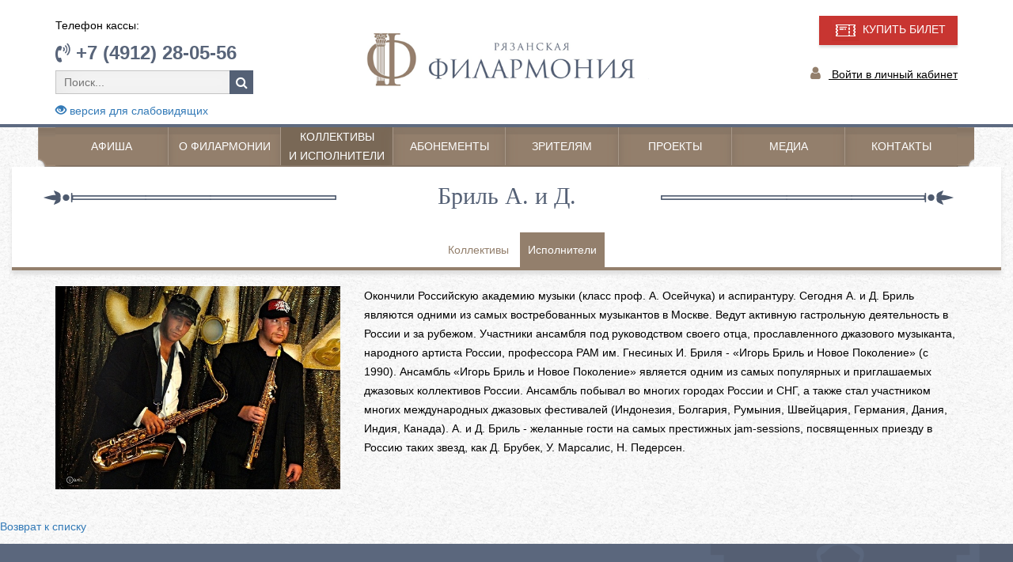

--- FILE ---
content_type: text/html; charset=UTF-8
request_url: https://rznfilarmonia.ru/kollektivy/artisty/14685/
body_size: 8288
content:
<!DOCTYPE html>
<html lang="ru">

<head>
    <meta name="viewport" content="width=device-width, initial-scale=1.0">
    <meta http-equiv="X-UA-Compatible" content="ie=edge">
	<meta name="yandex-verification" content="97394eff7fadae50" />
	<meta name="proculture-verification" content="e14820e0ccf46ca25f8a5f9e530a565b" />
    <meta http-equiv="Content-Type" content="text/html; charset=UTF-8" />
<meta name="robots" content="index, follow" />
<script type="text/javascript" data-skip-moving="true">(function(w, d, n) {var cl = "bx-core";var ht = d.documentElement;var htc = ht ? ht.className : undefined;if (htc === undefined || htc.indexOf(cl) !== -1){return;}var ua = n.userAgent;if (/(iPad;)|(iPhone;)/i.test(ua)){cl += " bx-ios";}else if (/Windows/i.test(ua)){cl += ' bx-win';}else if (/Macintosh/i.test(ua)){cl += " bx-mac";}else if (/Linux/i.test(ua) && !/Android/i.test(ua)){cl += " bx-linux";}else if (/Android/i.test(ua)){cl += " bx-android";}cl += (/(ipad|iphone|android|mobile|touch)/i.test(ua) ? " bx-touch" : " bx-no-touch");cl += w.devicePixelRatio && w.devicePixelRatio >= 2? " bx-retina": " bx-no-retina";var ieVersion = -1;if (/AppleWebKit/.test(ua)){cl += " bx-chrome";}else if (/Opera/.test(ua)){cl += " bx-opera";}else if (/Firefox/.test(ua)){cl += " bx-firefox";}ht.className = htc ? htc + " " + cl : cl;})(window, document, navigator);</script>


<link href="/bitrix/cache/css/s1/main_template_2017/page_1128d81b6cf5ac237fe31616e739679b/page_1128d81b6cf5ac237fe31616e739679b_v1.css?1765288287292" type="text/css"  rel="stylesheet" />
<link href="/bitrix/cache/css/s1/main_template_2017/template_6f59b0f47d90b6c771eaebe660c000ff/template_6f59b0f47d90b6c771eaebe660c000ff_v1.css?1765346203126079" type="text/css"  data-template-style="true" rel="stylesheet" />







        <link rel="stylesheet" href="/bitrix/templates/main_template_2017/css/style.css" />
    <link rel="stylesheet" href="/bitrix/templates/main_template_2017/css/font-awesome/css/font-awesome.min.css">
    <link rel="stylesheet" href="/js/owl/assets/owl.carousel.css" />
    <link rel="stylesheet" type="text/css" href="/js/fancybox/source/jquery.fancybox.css?v=2.1.4" media="screen" />
    <link rel="stylesheet" type="text/css" href="/js/slick/slick.css"/>
    <link rel="stylesheet" type="text/css" href="/js/slick/slick-theme.css"/>
	    <title>Бриль  А. и Д. </title>
    
</head>
    
<body>
<div id="panel"></div>


	<div id="sss">

    <div class="TopMenu">
        <div class="container">
            <!--nanigation-->
            <div class="row logo">
                <div class="col-xs-12 col-sm-4 logoMenu hidden-xs">
                    <p class="telCas">Телефон кассы:</p>
                    <p class="tel"><i class="fa fa-volume-control-phone" aria-hidden="true"></i> +7 (4912) 28-05-56</p>
	<div class="pousk" id="search">
	<form action="/search/">
		<input placeholder="Поиск..." id="title-search-input" type="text" name="q" value="" size="40" maxlength="50" autocomplete="off" />&nbsp;<button name="s" type="submit" value="Поиск"></button>
	</form>
	</div>
<p class="eye-version">
	<a href="/kollektivy/artisty/14685/?ver=s"><span class="glyphicon glyphicon-eye-open"></span> версия для слабовидящих</a>
</p>
                </div>
				<div class="col-xs-12 col-sm-4 logoMenu obrznon" style="padding-top:20px;"><a href="/"><img class="img-responsive" src="/bitrix/templates/main_template_2017/img/logo2019.png" /></a></div>
                <div class="col-xs-12 col-sm-4 logoMenu blockBuy hidden-xs">
					<a class="sail" href="/afisha/">
				<img src="/bitrix/templates/main_template_2017/img/sale-icon.png">
				КУПИТЬ БИЛЕТ
					</a><p></p>
					<div class="clearfix"></div>
					<p class="entrance"><i class="fa fa-user" aria-hidden="true"></i><a href="http://rznfilarm62.ru/kassa/auth.php"> Войти в личный кабинет</a></p>
					
						<!--<div class="icon"><a href="https://ok.ru/group54565215928426" target="_blanck"><img class="img-responsive" src="/bitrix/templates/main_template_2017/img/ok-top.png"></a></div>
						<div class="icon"><a href="https://vk.com/rznfilarmonia" target="_blanck"><img class="img-responsive" src="/bitrix/templates/main_template_2017/img/vk-top.png"></a></div>
						<div class="icon"><a href="https://www.facebook.com/rznfilarmonia" target="_blanck"><img class="img-responsive" src="/bitrix/templates/main_template_2017/img/f-top.png"></a></div>
						<div class="icon"><a href="https://www.instagram.com/rznfilarmonia/" target="_blanck"><img class="img-responsive" src="/bitrix/templates/main_template_2017/img/inst.png"></a></div>-->
                </div>
            </div>
        </div>
    </div>
    <div class="container-fluid main-bkg">
        <div class="container">
            <nav class="navbar navbar-default" role="navigation">
                <!-- Brand and toggle get grouped for better mobile display -->
                <div class="navbar-header">
                    <button type="button" class="navbar-toggle" data-toggle="collapse" data-target="#bs-example-navbar-collapse-1">
            <span class="sr-only">Toggle navigation</span>
            <span class="icon-bar"></span>
            <span class="icon-bar"></span>
            <span class="icon-bar"></span>
          </button>
          <a class="navbar-brand hidden-lg hidden-md hidden-sm" href="/">Меню</a>
                </div>
                <!-- Collect the nav links, forms, and other content for toggling -->
                <div class="collapse navbar-collapse" id="bs-example-navbar-collapse-1">
					<div class="left_block hidden-xs"></div>
					<div class="right_block hidden-xs"></div>
                    
 <ul class="hidden-xs" id="menu">

			<li class="noneBorder"><a href="/afisha/">Афиша</a></li>
		
			<li ><a href="/about/">О филармонии</a></li>
		
			<li class="active "><a href="/kollektivy/" >Коллективы <br /> и исполнители</a></li>
		
			<li ><a href="/abonementy/?SECTION_ID=325">Абонементы</a></li>
		
			<li ><a href="/viewers/">Зрителям</a></li>
		
			<li ><a href="/projects/">Проекты</a></li>
		
			<li ><a href="/media/">Медиа</a></li>
		
			<li ><a href="/contacts/">Контакты</a></li>
		

</ul>
 <ul class="visible-xs nav navbar-nav">

			<li><a href="/afisha/">Афиша</a></li>
		
			<li><a href="/about/">О филармонии</a></li>
		
			<li class="active"><a href="/kollektivy/" >Коллективы <br /> и исполнители</a></li>
		
			<li><a href="/abonementy/?SECTION_ID=325">Абонементы</a></li>
		
			<li><a href="/viewers/">Зрителям</a></li>
		
			<li><a href="/projects/">Проекты</a></li>
		
			<li><a href="/media/">Медиа</a></li>
		
			<li><a href="/contacts/">Контакты</a></li>
		

</ul>
                           
                        
                </div>
            </nav> 
        </div>
        <!-- /.container-fluid -->
                  <style>
                .main-bkg {
                    background:none;
                }
           </style>
                   
                    <div class="container-fluid detail-head">
				<div class="container">
                    <div class="row lineConcert">
                        <div class="col-xs-6 col-sm-4 leftBorder hidden-xs"></div>
                        <div class="col-xs-12 col-sm-4 ConcTitle">
                            <div class="headerConcert">
                                <h2>Бриль  А. и Д. </h2>
                            </div>
                        </div>
                        <div class="col-xs-6 col-sm-4 rightBorder hidden-xs"></div>
                    </div>
               

                <div class="center-menu">
                 
<ul>

			<li><a href="/kollektivy/">Коллективы</a></li>
		
			<li class="selected"><a href="/kollektivy/artisty/">Исполнители</a></li>
		

</ul>
                </div>
                </div>
            </div>
            <div class="container" style="min-height:500px;">
        
        </div>
</div>
</div>
</div>



<div style="display:none"></div>
    <div class="services">

        <div class="container">
            <div class="row">
                <div class="col-sm-4">
					<a href="/upload/iblock/f11/f1161d92d5e32376f511efaf2851dacf.jpg" class="fancybox"><img src="/upload/iblock/f11/f1161d92d5e32376f511efaf2851dacf.jpg" class="img-responsive" /></a>
                </div>
                <div class="col-sm-8">
                    <p>
                        Окончили Российскую академию музыки (класс проф. А. Осейчука) и аспирантуру. Сегодня А. и Д. Бриль являются одними из самых востребованных музыкантов в Москве. Ведут активную гастрольную деятельность в России и за рубежом. Участники ансамбля под руководством своего отца, прославленного джазового музыканта, народного артиста России, профессора РАМ им. Гнесиных И. Бриля - «Игорь Бриль и Новое Поколение» (с 1990). Ансамбль «Игорь Бриль и Новое Поколение» является одним из самых популярных и приглашаемых джазовых коллективов России. Ансамбль побывал во многих городах России и СНГ, а также стал участником многих международных джазовых фестивалей (Индонезия, Болгария, Румыния, Швейцария, Германия, Дания, Индия, Канада). А. и Д. Бриль - желанные гости на самых престижных jam-sessions, посвященных приезду в Россию таких звезд, как Д. Брубек, У. Марсалис, Н. Педерсен.                    </p>
                </div>
            </div>
            <div class="row rowgallery">
				            </div>
        </div>
    </div>
<p><a href="/kollektivy/artisty/">Возврат к списку</a></p>


                                    </div>
                    
    </div><!--container-fluid-->
      

    <!--footer-->
    <footer>
        <div class="container ">
            <div class="row">
              


	
						<div class="col-md-five">
			  <h4 class="footerMenu">О Филармонии</h4>
                 <ul class="footerUl">
			
	<!---->

	
	  		<li><a href="/about/">История</a></li>
	
	<!---->

	
	  		<li><a href="/about/koncert-zal/">Концертный зал</a></li>
	
	<!---->
<li><a href="/news/">Новости</a></li>
	
	  		<li><a href="/about/hallskam/">Зал камерной музыки</a></li>
	
	<!---->

	
	  		<li><a href="/about/official_information.php">Официальные сведения</a></li>
	
	<!---->

	
	  		<li><a href="/about/dokumenty.php?section=31">Документы</a></li>
	
	<!---->

	
	  		<li><a href="/about/ryazanskiy-oblastnoy-filial-vho.php">Филиал хорового общества</a></li>
	
	<!---->

	
	  		<li><a href="/about/kontakty/">Контакты</a></li>
	
	<!---->

			</ul></div>	
						<div class="col-md-five">
			  <h4 class="footerMenu">Коллективы и артисты</h4>
                 <ul class="footerUl">
			
	<!---->

	
	  		<li><a href="/kollektivy/">Коллективы</a></li>
	
	<!---->

	
	  		<li><a href="/kollektivy/artisty/">Исполнители</a></li>
	
	<!---->

			</ul></div>	
						<div class="col-md-five">
			  <h4 class="footerMenu">Зрителям</h4>
                 <ul class="footerUl">
			
	<!---->

	
	  		<li><a href="/viewers/">Купить билет</a></li>
	
	<!---->

	
	  		<li><a href="/viewers/bilet-online.php">Билет онлайн</a></li>
	
	<!---->

	
	  		<li><a href="/viewers/discounts.php">Скидки</a></li>
	
	<!---->

	
	  		<li><a href="/viewers/club-of-friends.php">Клуб друзей филармонии</a></li>
	
	<!---->

	
	  		<li><a href="/viewers/fair-tickets.php">Ярмарка абонементов</a></li>
	
	<!---->

	
	  		<li><a href="/viewers/vidy_abonementov.php">Виды абонементов</a></li>
	
	<!---->

	
	  		<li><a href="/viewers/rules-of-visiting.php">Правила реализации,  возврата и обмена билетов, абонементов  и посещения ГАУК «Рязанская областная  филармония»</a></li>
	
	<!---->

	
	  		<li><a href="/viewers/charity-action.php">Благотворительные акции</a></li>
	
	<!---->

	
	  		<li><a href="/message/">Обратная связь</a></li>
	
	<!---->

	
	  		<li><a href="/viewers/suvenir.php">Сувенирная продукция</a></li>
	
	<!---->

	
	  		<li><a href="/viewers/pushkin.php">Пушкинская карта</a></li>
	
	<!---->

	
	  		<li><a href="/viewers/svo.php">Участникам СВО</a></li>
	
	<!---->

			</ul></div>	
						<div class="col-md-five">
			  <h4 class="footerMenu">Проекты</h4>
                 <ul class="footerUl">
			
	<!--<li><a href="/projects/virtual-zal/">Виртуальный концертный зал</a></li>-->

	
	  		<li><a href="/projects/?parent=12923"> Всероссийский фестиваль-конкурс на приз Рязанского хора</a></li>
	
	<!---->

	
	  		<li><a href="/projects/?parent=11465"> Фестиваль "Рязанский хоровод"</a></li>
	
	<!---->

	
	  		<li><a href="/projects/?parent=11464"> Фестиваль "Кремлевские вечера"</a></li>
	
	<!---->

	
	  		<li><a href="/projects/?parent=11462"> Музей традиций "Рязанские Хоромы"</a></li>
	
	<!---->

	
	  		<li><a href="/projects/?parent=11461"> Социокультурный проект "Ночь в филармонии"</a></li>
	
	<!---->

	
	  		<li><a href="/projects/?parent=11460"> Арт-проект "РиоРита- радость Победы"</a></li>
	
	<!---->

	
	  		<li><a href="/projects/virtual-zal">Виртуальный концертный зал</a></li>
	
	<!---->

			</ul></div>	
						<div class="col-md-five">
			  <h4 class="footerMenu">Медиа</h4>
                 <ul class="footerUl">
			
	<!---->

	
	  		<li><a href="/media/">Репортажи</a></li>
	
	<!---->

	
	  		<li><a href="/media/period-press/">Периодические издания</a></li>
	
	<!---->

	
	  		<li><a href="/media/internet-press/">Интернет издания</a></li>
	
	<!---->

	
	  		<li><a href="/media/video/">Каталог видеозаписей</a></li>
	
	<!---->

	
	  		<li><a href="/media/foto/">Фотогалерея</a></li>
	
	<!---->

	</ul></div>
            </div>
	<div class="row last-links">
		<a href="http://bus.gov.ru/pub/independentRating/list" target="_blank">Результаты независимой оценки качества оказания услуг</a><br />
		<a href="http://iac62.ru/map" target="_blank">Интерактивная карта учреждений культуры Рязанской области</a>

	</div>

        </div>
<div class="row  myrow footerBlack">
            <div class="container">
                <div class="row">
                    <div class="col-xs-12 col-sm-6">
						<img class="imgcenter img-responsive" src="/bitrix/templates/main_template_2017/img/logoFot.jpg">
						<div class="clearfix"></div>
						<p>Разработка сайта <a style="color:#fff;" href="https://rbs62.ru" target="_blank">ООО "РязБизнесСофт"</a></p>
						<style>
							.f-link {
								color:#000;
								cursor:default;
							}

							.f-link:hover {
								color:#000;
							}
						</style>
						
                    </div>
                    <div class="col-xs-12 col-sm-6 seti">
                        <p>Следите за новостями в соц. сетях:</p>
						<div class="icon"><a href="https://ok.ru/group54565215928426" target="_blanck"><img class="img-responsive" src="/bitrix/templates/main_template_2017/img/ok.png"></a></div>
						<div class="icon"><a href="https://vk.com/rznfilarmonia" target="_blanck"><img class="img-responsive" src="/bitrix/templates/main_template_2017/img/vk.png"></a></div>
						<p class="text-right" style="margin-top:30px;">
							<!-- Yandex.Metrika informer -->
<a href="https://metrika.yandex.ru/stat/?id=27723570&amp;from=informer"
target="_blank" rel="nofollow"><img src="https://informer.yandex.ru/informer/27723570/3_1_FFFFFFFF_EFEFEFFF_0_pageviews"
style="width:88px; height:31px; border:0;" alt="Яндекс.Метрика" title="Яндекс.Метрика: данные за сегодня (просмотры, визиты и уникальные посетители)" class="ym-advanced-informer" data-cid="27723570" data-lang="ru" /></a>
<!-- /Yandex.Metrika informer -->
				</p>
<!-- Yandex.Metrika counter -->
<noscript><div><img src="https://mc.yandex.ru/watch/27723570" style="position:absolute; left:-9999px;" alt="" /></div></noscript>
<!-- /Yandex.Metrika counter -->

						</p>
                    </div>
                </div>
    </footer>
<a id="toTop" title="Вернуться наверх" class="buttonup" style="display: block;"><span class="glyphicon glyphicon-chevron-up"></span></a>
    <!--footer-->
		</div>
	            	        <script type="text/javascript">if(!window.BX)window.BX={};if(!window.BX.message)window.BX.message=function(mess){if(typeof mess==='object'){for(let i in mess) {BX.message[i]=mess[i];} return true;}};</script>
<script type="text/javascript">(window.BX||top.BX).message({'JS_CORE_LOADING':'Загрузка...','JS_CORE_NO_DATA':'- Нет данных -','JS_CORE_WINDOW_CLOSE':'Закрыть','JS_CORE_WINDOW_EXPAND':'Развернуть','JS_CORE_WINDOW_NARROW':'Свернуть в окно','JS_CORE_WINDOW_SAVE':'Сохранить','JS_CORE_WINDOW_CANCEL':'Отменить','JS_CORE_WINDOW_CONTINUE':'Продолжить','JS_CORE_H':'ч','JS_CORE_M':'м','JS_CORE_S':'с','JSADM_AI_HIDE_EXTRA':'Скрыть лишние','JSADM_AI_ALL_NOTIF':'Показать все','JSADM_AUTH_REQ':'Требуется авторизация!','JS_CORE_WINDOW_AUTH':'Войти','JS_CORE_IMAGE_FULL':'Полный размер'});</script><script type="text/javascript" src="/bitrix/js/main/core/core.min.js?1674205195220366"></script><script>BX.setJSList(['/bitrix/js/main/core/core_ajax.js','/bitrix/js/main/core/core_promise.js','/bitrix/js/main/polyfill/promise/js/promise.js','/bitrix/js/main/loadext/loadext.js','/bitrix/js/main/loadext/extension.js','/bitrix/js/main/polyfill/promise/js/promise.js','/bitrix/js/main/polyfill/find/js/find.js','/bitrix/js/main/polyfill/includes/js/includes.js','/bitrix/js/main/polyfill/matches/js/matches.js','/bitrix/js/ui/polyfill/closest/js/closest.js','/bitrix/js/main/polyfill/fill/main.polyfill.fill.js','/bitrix/js/main/polyfill/find/js/find.js','/bitrix/js/main/polyfill/matches/js/matches.js','/bitrix/js/main/polyfill/core/dist/polyfill.bundle.js','/bitrix/js/main/core/core.js','/bitrix/js/main/polyfill/intersectionobserver/js/intersectionobserver.js','/bitrix/js/main/lazyload/dist/lazyload.bundle.js','/bitrix/js/main/polyfill/core/dist/polyfill.bundle.js','/bitrix/js/main/parambag/dist/parambag.bundle.js']);
</script>
<script type="text/javascript">(window.BX||top.BX).message({'LANGUAGE_ID':'ru','FORMAT_DATE':'DD.MM.YYYY','FORMAT_DATETIME':'DD.MM.YYYY HH:MI:SS','COOKIE_PREFIX':'BITRIX_FILARMONIA','SERVER_TZ_OFFSET':'10800','UTF_MODE':'Y','SITE_ID':'s1','SITE_DIR':'/','USER_ID':'','SERVER_TIME':'1765534763','USER_TZ_OFFSET':'0','USER_TZ_AUTO':'Y','bitrix_sessid':'56f0828be9651c8a38edbb6de895dfbe'});</script><script type="text/javascript">BX.setJSList(['/bitrix/components/bitrix/search.title/script.js','/bitrix/templates/main_template_2017/components/bitrix/menu/bottom.menu.2017.2/script.js']);</script>
<script type="text/javascript">BX.setCSSList(['/bitrix/templates/.default/components/bitrix/news/ArtistTp/bitrix/news.detail/.default/style.css','/bitrix/templates/main_template_2017/css/bootstrap/css/bootstrap.min.css','/bitrix/templates/.default/components/bitrix/search.title/Search/style.css','/bitrix/templates/main_template_2017/components/bitrix/menu/top.menu.2017/style.css','/bitrix/templates/main_template_2017/components/bitrix/menu/center-menu/style.css','/bitrix/templates/main_template_2017/components/bitrix/menu/bottom.menu.2017.2/style.css','/bitrix/templates/main_template_2017/template_styles.css']);</script>


<script type="text/javascript"  src="/bitrix/cache/js/s1/main_template_2017/template_716120ca9bea96b6718ce2cfb1cd9cea/template_716120ca9bea96b6718ce2cfb1cd9cea_v1.js?17652882427859"></script>
<script type="text/javascript">var _ba = _ba || []; _ba.push(["aid", "7b3a829f1ddf81e5991055ef22f21fe6"]); _ba.push(["host", "rznfilarmonia.ru"]); (function() {var ba = document.createElement("script"); ba.type = "text/javascript"; ba.async = true;ba.src = (document.location.protocol == "https:" ? "https://" : "http://") + "bitrix.info/ba.js";var s = document.getElementsByTagName("script")[0];s.parentNode.insertBefore(ba, s);})();</script>


<script src="https://ajax.googleapis.com/ajax/libs/jquery/1.11.0/jquery.min.js"></script>
<script>
	BX.ready(function(){
		new JCTitleSearch({
			'AJAX_PAGE' : '/kollektivy/artisty/14685/',
			'CONTAINER_ID': 'search',
			'INPUT_ID': 'title-search-input',
			'MIN_QUERY_LEN': 2
		});
	});
</script>
<script type="text/javascript">
    (function (d, w, c) {
        (w[c] = w[c] || []).push(function() {
            try {
                w.yaCounter27723570 = new Ya.Metrika({
                    id:27723570,
                    clickmap:true,
                    trackLinks:true,
                    accurateTrackBounce:true,
                    webvisor:true
                });
            } catch(e) { }
        });

        var n = d.getElementsByTagName("script")[0],
            s = d.createElement("script"),
            f = function () { n.parentNode.insertBefore(s, n); };
        s.type = "text/javascript";
        s.async = true;
        s.src = "https://mc.yandex.ru/metrika/watch.js";

        if (w.opera == "[object Opera]") {
            d.addEventListener("DOMContentLoaded", f, false);
        } else { f(); }
    })(document, window, "yandex_metrika_callbacks");
</script>
<script src="/bitrix/templates/main_template_2017/css/bootstrap/js/bootstrap.min.js"></script>
<script src="/js/owl/owl.carousel.min.js"></script>
<script type="text/javascript" src="/js/fancybox/source/jquery.fancybox.js?v=2.1.4"></script>
<script type="text/javascript" src="/js/slick/slick.min.js"></script>
<script type="text/javascript" src="/bitrix/templates/main_template_2017/js/conformity.min.js"></script>
<script type="text/javascript" src="/bitrix/templates/main_template_2017/js/script.js"></script>

<script>
function play_stop(id) {
    var mus = document.getElementsByTagName('audio');
    for(var i=0; i<mus.length; i++) mus[i].pause();
    document.getElementById(id).play();
}

        $(document).ready(function () {
            $(".single_image").fancybox();

        var owl = $('.owl-carousel');
        owl.owlCarousel({
            items: 6,
            margin: 30,
            nav: true,
            navText: ["prev", "next"],
            loop: false,
            responsiveClass: true,
            responsive: {
                0: {
                    items: 3,
                    nav: false

                },
                600: {
                    items: 3,
                    nav: false
                },
                1000: {
                    items: 9,
                    nav: true,
                    loop: true,
					margin: 30,
                }
            }
        });



        });
    </script>


<script src="https://culturaltracking.ru/static/js/spxl.js" data-pixel-id="2178"></script>

</body>

</html>

--- FILE ---
content_type: text/css
request_url: https://rznfilarmonia.ru/bitrix/cache/css/s1/main_template_2017/page_1128d81b6cf5ac237fe31616e739679b/page_1128d81b6cf5ac237fe31616e739679b_v1.css?1765288287292
body_size: 41
content:


/* Start:/bitrix/templates/.default/components/bitrix/news/ArtistTp/bitrix/news.detail/.default/style.css?155773980242*/
.container {
	min-height:0px !important;
}
/* End */
/* /bitrix/templates/.default/components/bitrix/news/ArtistTp/bitrix/news.detail/.default/style.css?155773980242 */


--- FILE ---
content_type: text/css
request_url: https://rznfilarmonia.ru/bitrix/templates/main_template_2017/css/style.css
body_size: 6774
content:
@font-face {
	font-family: "TrajanPro3-Regular";
	src: url("../fonts/TrajanPro3-Regular.eot");
	src: url("../fonts/TrajanPro3-Regular.eot.eot?#iefix")format("embedded-opentype");
	font-style: normal;
	font-weight: normal;
}
@import url('https://fonts.googleapis.com/css?family=Open+Sans:400,600');

body{
    line-height: 1;
    color: #000;
    text-align: left;
    z-index: 1;
    position: relative;
    font-size: 14px;
    line-height:24px;
   font-family: 'Open Sans', sans-serif;
   background: url("../img/fon2.png");
}
.rowgallery{
margin-top:35px;
}
.form-text{
font-size: 20px;
    margin-top: 30px;
    margin-bottom: 20px;
    color: #111;
}
.form-cont label{
margin-top: 20px;
    display: block;
    font-size: 13px;
    margin-bottom: 5px;
    line-height: 1.4;
    color: #606778;
}

.recourse-text{
    font-size: 14px;
    text-align: justify;
}
.form-cont input{
border-radius: 2px;
    box-sizing: border-box;
    border: 1px solid #babbbc;
    padding: 8px 9px;
    background: #fefefe;
    color: #020c22;
    font-size: 15px;
    line-height: 21px;
}
.inc_play {
    padding: 18px;
    background: url(../img/player.png);
    border: none;
    float: left;
    margin-right: 5px;
    margin-top: -3px;
    outline: none;
width:36px;
height:38px;
}
.one_audio label div {
    float: left;
    margin-right: 10px;
    margin-top: -5px;
}
.inc_pause {
    background: none;
    border: 1px solid #999;
    width: 30px;
    height: 32px;
    outline: none;
}
.one_audio label {
    display: inline-block;
    max-width: 100%;
    margin-bottom: 5px;
    font-weight: bold;
}
.one_audio label a {
    display: block;
       float: left;
color:#937f6c;
}
.item-report1{
height:180px !important;
}
.oblojkaGallery{
    height: 150px !important;
    -webkit-background-size: cover !important;
    -moz-background-size: cover !important;
    -o-background-size: cover !important;
    background-size: cover !important;
}
.item-news {
    background: #fff;
    margin-bottom: 20px;
    box-shadow: 0px 5px 5px #dedede;
    border-left: solid 3px #586479;
    padding-top: 15px;
    padding-bottom: 15px;
}
.classaImg, .modal-report img{
display:block;
margin:auto;
}
.title-news {
    text-transform: uppercase;
    font-size: 16px;
    margin-bottom: 10px;
    color: #586479;
    font-weight: bold;
}

@media (max-width: 768px)
{
.center-menu {
    position: relative;
    display: inline-block;
    width: 100%;
}
.center-menu ul li {
    display: block !important;
}
.center-menu ul{
padding-left: 0;
}
.row-conformity .to-bottom {
        position: relative !important;
}
	.in-right-menu{
margin-top:35px;
}
.in-right-menu li {
    width: 100%;
    padding: 5px;
}
.slick-slider .slick-prev{
display:none !important;
}
.slick-slider .slick-next {
   display:none !important;
}
.list-right-menu {
    position: relative !important;

}
}
@media (max-width: 992px)
{
#menu li a {
    font-size:12px !important;
}
.row-conformity .to-bottom {
        position: relative !important;
}
	.in-right-menu{
margin-top:35px;
}
.list-right-menu {
    position: relative !important;
}
.in-right-menu li {
    width: 100%;
    padding: 5px;
    text-align: center;
}

}
@media (min-width: 992px) and (max-width: 1200px)
{
.in-right-menu li a {
    padding: 10px 10px !important;
}
}
.slick-slider .slick-prev{
	width: 35px;
    height: 62px;
    background: url(../img/left-arrow.png);
    text-indent: -9999px;
    position: absolute;
    left: 0px;
	top:460px;
z-index:55;
}
 [class*=col-] {position: relative}
    .row-conformity .to-bottom {position:absolute; bottom:0; left:0; right:0}
    .row-centered {text-align:center}   
    .row-centered [class*=col-] {display:inline-block; float:none; text-align:left; margin-right:-4px; vertical-align:top} 
.slick-slider .slick-prev:hover, .slick-slider .slick-prev:focus{
    background: url(../img/left-arrow.png);
}
.slick-slider .slick-next{
	width: 35px;
    height: 62px;
    background: url(../img/right-arrow.png);
    text-indent: -9999px;
    position: absolute;
    right: 0px;
	top:460px;
	z-index:55;
}
.slick-slider .slick-next:hover, .slick-slider .slick-next:focus{
    background: url(../img/right-arrow.png);
}

.col-xs-five,
.col-sm-five,
.col-md-five,
.col-lg-five {
    position: relative;
    min-height: 1px;
    padding-right: 10px;
    padding-left: 10px;
}

.col-xs-five {
    width: 20%;
    float: left;
}

.qr-index {
	max-width:350px;
}

@media (min-width: 768px) {
    .col-sm-five {
        width: 20%;
        float: left;
    }
}

@media (min-width: 992px) {
    .col-md-five {
        width: 20%;
        float: left;
    }
}

@media (min-width: 1200px) {
    .col-lg-five {
        width: 20%;
        float: left;
    }
}

@media (max-width: 768px){

body{
    text-align: center !important;
}

}
.collapse{
    padding: 0px;
}
/*DARKEN*/
.grow img {
  -webkit-filter: brightness(85%);
  -webkit-transition: all 1s ease;
     -moz-transition: all 1s ease;
       -o-transition: all 1s ease;
      -ms-transition: all 1s ease;
          transition: all 1s ease;
}
.Afisa{
    z-index: 1;
    position: relative;
    text-align: center;
    margin-top: 40px;
}

.view_all {
background: url(../img/red-button-bkg.png);
    border: 0px;
	display:block;
	width:200px;
    color: #fff;
    padding: 3px 15px;
    text-transform: uppercase;
	margin:0px auto;
}

.view_all:hover {
	color:#fff;
	text-decoration:none;
}

.Afisa button{
  background: #586479;
    border: 0px;
    border-bottom: 4px solid #404959;
    color: #fff;
    padding: 3px 15px;
    text-transform: uppercase;
 
}

.grow img:hover {
  -webkit-filter: brightness(115%);
}
.left_block{
background:url("/img/left-block.png") no-repeat;
    height: 50px;
    width: 22px;
    position: absolute;
    left: -22px;
   
}
.right_block{
background:url("/img/right-block.png") no-repeat;
height: 50px;
    width: 22px;
    position: absolute;
    right: -21px;

}
.noneBorder{
border:0px !important;
}
.item_buttons .buygrey{
background:#586479 !important;
 width: 210px !important;
}
.zalImg{
margin-bottom:45px;
}
.vid{
margin-bottom:30px;
}
.newgretButton{
    background: #586479;
    border: 0px;
    border-bottom: 4px solid #485263;
    color: #fff;
    padding: 3px 15px;
    font-size: 14px;
    text-transform: uppercase;
}
#toTop {
    position: fixed;
   z-index: 9999;
   bottom: 20px;
   right: 20px;
   background: #c93634;
   padding: 5px 10px;
   cursor: pointer;
   color: #fff;
   font-size: 21px;
   text-decoration: none;
}
#menu {
   display:table; 
   width:100%; 
   table-layout:fixed; 
   border-collapse:collapse;
   margin: 0px;
   text-transform: uppercase;
}
#menu .active{
   background: #796856;
}
#menu li { 
   display:table-cell; 
   text-align:center; 
   border-left: 1px solid #a79788;
vertical-align: middle; 
    box-shadow: 1px 6px 10px #807062;
}
#menu li:hover { 
   background:#796856;
}
#menu li a{ 
 color: #fff;
}

.sail{
    display: inline-block;
    padding: 5px 15px;
    color: #fff;
    background: #c83531;
    box-shadow: 0px 3px 3px #dedede;
width: 175px;
}

.actorOtstyp{
    margin-bottom: 25px;
}
.actor{
    border-radius: 50%;
    height: 100px;
    width: 100px;
    overflow: hidden;
}
.tel{
    font-weight: 600;
    color: #586479;
    font-size: 24px;
    font-family: 'Open Sans', sans-serif;
}
.part{
    background: #ffffff;
    margin-bottom: 0px !important;
    padding-bottom: 60px !important;
}
.footerBlack{
    margin-top: 20px;
    padding: 20px 0;
    background: #000;
    color: #fff;
    font-size: 12px;
}
.footerMenu{
    font-weight: 600;
    margin-bottom: 30px;
	position:relative;
}
.seti{
    text-align: right;
}
.footerMenu:after{
    content: "";
    width: 20%;
    height: 3px;
    background: #fff;
    position: absolute;
    bottom:-10px;
	left:0px;
}
.icon{
    display: inline-block;
    width: 30px;
    height: 30px;
}
@media (max-width: 768px) {


	.qr-index {
		max-width:100%;
		margin-bottom:30px;
	}

.detail-sale-link {
    float: none !important;
    margin: 25px auto !important;
}
	.detail-sale-link img{
    display: inline-block !important;
}
.detail-info {
    float: none !important;
    width: 100% !important;
}
.instrArt:before {
    left: 0;
    right: 0;
    margin: -5px auto !important;
}
	.container img{
display: block;
    max-width: 100%;
    height: auto;
}
.imgArt {
    margin:auto;
}
.detail-hall, .detail-date {
    float: none !important;
	width: 100% !important;
margin-bottom:25px;
    display: inline-block;
}
   .project {
        padding-left: 15px !important;
}
.blockNews {
    padding-right: 15px !important;
}
.footerMenu:after {
    width: 0px !important;
    height: 0px !important;
}
.footerBlack {
    text-align: center;
}
	.imgcenter{
margin:auto;
display:block;
}
.seti {
    text-align: center !important;
}
}

.TopMenu{
    border-bottom: 4px solid #5d6a81;
    padding: 20px 0 5px 0;
    background: #ffffff;
}
.lineBottom{
margin-top: -5px;
}
.line{
    background: url("../img/line.png") top;
    height: 20px;
    z-index: 1;
    position: relative;
}
time{
    color:#798495;
    font-size:10px;
}
.newsbutton{
    background: #988471;
    border:0px;
    border-bottom: 4px solid #837161;
    color: #fff;
    padding: 3px 15px;
    font-size: 14px;
     text-transform: uppercase;
}
.data{
    font-weight: 600;
}
.opisanue{
    font-size: 14px;
	margin-top:-10px;
	display;block;
	height:50px;
	overflow:hidden;
}
.infornProject{
    margin-bottom: 25px;
}
.news-title{
    padding: 5px 25px;
    border-left: 2px solid #000;
    text-transform: uppercase;
}
.news-title h4{
 font-size:16px;
margin-top: 0px;
margin-bottom: 0px;
}
.news{
    font-size: 12px;
    margin-bottom: 25px;
}
.blockNews{
    padding-right: 15%;
	background:#fbfbfb;
}
.ProjNews{
    margin-top: -10px;
}

.project{
    background: #f5f0ea;
    padding-left: 15%;
    box-shadow: -5px 0px 21px #d4cdcd inset;
}

.gretButton{
    background: #586479;
   	border-bottom: 3px solid #586479;
    color: #fff;
    padding: 5px 15px;
    text-transform: uppercase;
	display:inline-block;
	margin-bottom:5px;
}

.gretButton:hover {
	color:#fff;
	text-decoration:none;
}

.clear{
    clear: both;
}
.carousel-caption {
color: #000;
text-align: left;
}
.headerLogo
{
    border-top:4px solid #264796;
}

.navbar-default .navbar-nav>.active>a, .navbar-default .navbar-nav>.active>a:focus, .navbar-default .navbar-nav>.active>a:hover {
    color: #fff;
    background-color: transparent;
    text-decoration: underline;
}
.owl-slider>.owl-controls>.owl-nav>.owl-prev
{
    left: 50px;
    top: 230px;
}
.owl-slider>.owl-controls>.owl-nav>.owl-next
{
    right: 50px;
    top: 230px;
}
.fon{
    background: url(../img/fon.png) top no-repeat;
    background-size: 100%;
    position: relative;
}

.main-bkg {
	background: url(../img/main-bkg.jpg) top no-repeat;
	background-size:100%;
}

.slider{
    margin: 10px 0 30px 0;
	overfloaw:hidden;
	width:100%;
	height:auto;
    /*max-height:400px;*/
}
.navbar-default .navbar-nav>li>a {
    color: #fff;
}
.navbar {
   position: relative;
    min-height: 50px;
    margin-bottom: 0px;
    border: 0px;
    background: #937f6c;
    border-radius: 0 !important;
    box-shadow: -1px 9px 0px #897766 inset;
}
.nav>li {
   border-right: 1px solid #fff;

}
.nav>.active{
    background: #796856;
}

.owl-partners {
	max-height:130px;
}

.owl-partners .owl-prev {
    width: 35px;
    height: 62px;
    background: url(../img/left-arrow.png);
    text-indent: -9999px;
    position: absolute;
    left: -45px;
    top: 20px;
}
.owl-partners .owl-nav .owl-next {
    width: 35px;
    height: 62px;
    background: url(../img/right-arrow.png);
    text-indent: -9999px;
    position: absolute;
    right: -45px;
    top: 20px;
}
.topMenu{
    background: #ffefd0;
}


.otstyp{
    padding-top: 20px;
    padding-bottom: 40px;
    margin-bottom: 20px;
}
.menu{
    margin-bottom: 0px;
    background: #01b1d1;
    border-radius: 0px;
    border: 0px;
    color: #fff;
}
.contObOzone{
padding-left: 0px;
}
.menuUl{
    margin: auto;
    display: block;
    padding-left: 12%;
}

.menuUl>.active>a{
    background-color: #118094 !important;
}
.menuUl>li>a{
color: #fff !important;
text-transform: uppercase;
padding: 15px 10px;
font-size: 14px;
}
.concert{
    position: relative;
    height: 280px;
	background-size:100%;
}

.data-main-afisha {
 font-size:14px;
 font-weight:bold;
 color:#fff;
 text-align:center;
}
.concert img{
    height: 100% !important;
    width: 100%;
}
.blockConcert{
    margin-bottom: 20px;
}

.red-button {
	background:url(../img/red-button-bkg.png);
	padding:5px 20px;
	color:#fff;
	font-size:16px;
	box-shadow:0px 3px 5px #dedede;
}

.red-button:hover {
	color:#fff;
}

.footerUl{
    list-style: none;
    padding: 0px;
}

.footerUl li {
	font-size:14px;
	margin-bottom:10px;
	line-height:18px;
}

.footerUl>li>a{
   color: #fff;
   text-decoration: none;
}
.textConcert{
    position: absolute;
    background: rgba(84, 96, 117, 1);
    bottom: 0;
    text-align: center;
    color:#fff;
    width: 100%;
    padding: 5px 20px;
	height:100px;
}
.rightBorder, .leftBorder{
    height: 25px;
    margin-top: 30px;
}

.headerConcert{
    /*text-transform: uppercase;*/
    color:#546075;
    font-family: "TrajanPro3-Regular";
}

.headerConcert h2 {
	text-align:center;
}

.ConcTitle{
    padding: 0px;
}
.leftBorder{
background: url(../img/leftBorder.png) no-repeat;
      
}
.rightBorder{
   background: url(../img/rightBorder.png) no-repeat;
}
.ButConcert{
    text-align: center;
    margin-top: -10px;
    z-index: 1;
    position: inherit;
}
.ButConcert button{
    background: #c6342f;
    color: #fff;
    border: 0px;
    padding: 5px 20px;
     text-transform: uppercase;
}
.myborder{
 /*  position: absolute;
   border: 1px solid #f1f1f1;
    width: calc(100% - 30px);
    height: calc(100% - 30px);
    margin-left: 15px;
    margin-top: 15px;
	z-index:1000;*/
}

.mask{
    position: absolute;
    background: rgba(255, 255, 255, 0.8);
    width: 100%;
    height: 100%;
}
.newFon{
background:  url(../img/fon2.png);
}
.mask2{
    position: absolute;
    background: rgba(255, 255, 255, 0.3);
    width: 100%;
    height: 100%;
}

.row-flex, .row-flex > div[class*='col-'] {  
    display: -webkit-box;
    display: -moz-box;
    display: -ms-flexbox;
    display: -webkit-flex;
    display: flex;
    flex:1 1 auto;
}

.row-flex-wrap {
	-webkit-flex-flow: row wrap;
    align-content: flex-start;
    flex:0;
    min-height: 400px;}

.row-flex > div[class*='col-'] {
	 margin:-.2px; /* hack adjust for wrapping */
}
.images-news{
    margin-bottom: 20px;
}
.select-header{
    text-align: left;
       padding: 0 0 20px 0;
    
}
.select-header h3, .select-header h2{
    margin-bottom: 30px;
}
.otzov .select-header h2{
    color:#404040;
}
.konsul .select-header h2{
    color:#404040;
}
.Mesta .select-header h2{
    color:#404040;
}

.contactInform{
    padding: 0px 30px;
}
.myrow{
    margin-left: 0px;
    margin-right: 0px;
}
.navbar-default .navbar-brand:focus, .navbar-default .navbar-brand:hover {
    color: #fff;
    background-color: transparent;
}
.otz{
    padding: 10px 30px; 
}



.Imgachievements{
    text-align: center;
    //width: 150px;
    margin: auto;
}

.otstypTop{
padding-top: 20px;
padding-bottom: 40px;
}


.bold{
    font-weight: 600;
    width: 100%;
    display: block;
}

footer{
background: url(../img/fotter.png);
color: #fff;
padding: 20px 0 0 0;
}
.baner{
    background: #d7d7d7;
    margin: auto;
    display: block;
    height: 50px;
    width:100%;
}
.navbar-default .navbar-brand {
    color: #fff;
    text-transform: uppercase;
}
.headerOtst{
   margin: 30px 0;
}
.navbar-default .navbar-toggle {
    border-color: #fff;
}
.navbar-default .navbar-toggle .icon-bar {
    background-color: #fff;
}
.pousk form {
  position: relative;
  width: 250px;
}
.pousk input {
  width: 100%;
  height: 30px;
  padding-left: 10px;
  border: 1px solid #c5c5c5;
  outline: none;
  background: #fff;
  color: #9E9C9C;
   box-shadow: 0 0 40px rgba(0, 0, 0, .1) inset; 
}
.pousk button {
  position: absolute; 
  top: 0;
  right: 0px;
  width: 30px;
  height: 30px;
  border: none;
  background: #546075;
  cursor: pointer;
}
.entrance {
  margin-top: 15px;
}
.entrance a{
    text-decoration: underline;
    color: #000;
}
.entrance  i{
    color: #937f6c;
    margin-right: 10px;
    font-size: 18px;
}
.pousk button:before {
  content: "\f002";
  font-family: FontAwesome;
  font-size: 16px;
  color: #fff;
}
.blockBuy{
    text-align: right;
}
.buy{
      background: #c93634;
    color: #fff;
    border: 0px;
    padding: 5px 15px;
    text-transform: uppercase;
    font-weight: 600;
    width: 190px !important;
    display: inline-block;
}
.list-right-menu{
position:absolute;
bottom:5px;
right:15px;
}
.lineConcert{
    margin-bottom: 20px;
}
.breadTitleActor{
    border-bottom: 4px solid #796856;
}
.data{
    background: #937f6c;
    color: #fff; 
    height: 60px;
}
.data p{
    margin: 0;
    line-height: 18px;
	font-size:13px;
}
.Newconcert{
   background: #fff;
    border-left: 4px solid #546075;
    box-shadow: 0px 6px 6px #dedede;
	padding: 15px 15px 20px 15px;
	margin-bottom:20px;
}
.leftData{
    float: right;
    width: 100px;
	padding:10px 5px 0px 5px;
}
.calendar{
    background: #796856;
    color: #fff;
    float: left;
    width: 60px;
    height: 60px;
    font-size: 24px;
    text-align: center;
    padding: 15px;
    margin-right: 0px;
}
.contConcert{
    padding-left: 0px;
    margin-bottom: 25px;
}

.item_name {
	font-size:21px;
	color:#000;
	font-weight:bold;
}

.type_hall {
	text-align:right;
	color:#59657a;
	font-size:14px;
}

.item_price {
	text-align:right;
	font-size:18px;
	color:#59657a;
}

.item_buttons {
	text-align:right;
}

.slider-nav {
	margin-top:15px;
	padding: 0 60px;
}

.slider-nav .slick-slide {
	padding:0px 10px;
}

/*Детальная страница концерта*/

.detail-head {
	background:#fff;
	border-bottom:solid 4px #937f6c;
	box-shadow:0px 5px 5px #dedede;
	position:relative;
	margin-bottom:20px;
}

.detail-h1 {
	margin:0px 0px 15px 0px;
	font-size:30px;
	color:#000;
	font-family: "TrajanPro3-Regular";
}

.detail-sale-link {
	float:right;
	margin:-50px 40px 0 0;
}

.detail-sale-link a {
	display:block;
	padding:5px 15px;
	color:#fff;
	background:#c83531;
	box-shadow:0px 3px 3px #dedede;
}

.detail-sale-link a:hover {
	color:#fff;
	border:none;
}

.detail-info {
	float:left;
	width:500px;
}

.detail-date {
	float:left;
	width:230px;
	background:#937f6c;
	line-height:32px;
	color:#fff;
	font-size:14px;
}

.detail-date img {
	float:left;
	margin-right:10px;
}

.detail-hall {
	float:left;
	width:250px;
	padding-left:10px;
	color:#937f6c;
	font-weight:bold;
	line-height:32px;
}

/*-----------------*/

.center-menu ul {
	float:left;
	text-align:center;
	width:100%;
	margin-bottom:0px !important;
}

.center-menu ul li {
	display:inline-block;
	padding:10px;
	list-style:none;
}

.center-menu ul li.selected {
	background:#937f6c;
}

.center-menu ul li a {
	color:#937f6c;
}

.center-menu ul li.selected a {
	color:#fff;
}

.item-kol {
	margin-bottom:20px;
}

.item-kol a {
	color:#000;
}

.item-kol:hover a {
	color:#937f6c !important;
}

.item-kol:hover img {
	opacity:0.8;
	transition:0.3s;
}

.item-kol-title {
	float:left;
	width:100%;
	margin-top:15px;
	height:80px;
	text-align:center;
	font-size:16px;
	font-weight:600;
}


/*Репортажи*/

.item-report {
	padding:10px;
	background:#fff;
	box-shadow:0px 3px 3px #dedede;
	margin-bottom:20px;
}

.item-report a {
	color:#000;
	text-decoration:none;
}

.item-report div {
	float:left;
	width:100%;
	text-align:center;
	height:60px;
	padding-top:10px;
	overflow:hidden;
	font-size:14px;
}


/*-----Контакты-----*/

.top-line-contact {
	margin:30px 0 50px 0;
}

.bottom-line-contact {
	margin-bottom:50px;
}

.logoIcon {
    background: #937f6c;
    color: #fff;
    font-size: 25px;
    float: left;
    width: 60px;
    height: 60px;
    text-align: center;
    padding-top: 17px;
    margin-right: 10px;
    margin-bottom: 20px;
}

.znacKontact {
    font-size: 14px;
    padding-left: 70px;
    padding-right: 0px;
}

.znacKontact .bold {
	margin-bottom:5px;
}

button.red-button {
	border:none;
}

.item-more-photo {
	margin-bottom:20px;
}

.all-contacts {
	border-collapse:collapse;
	box-shadow:0px 0px 20px #dedede;
	padding:15px;
}

.all-contacts td {
	padding:10px;
	border-bottom:solid 1px #dedede;
	vertical-align:top;
	background:#fff;
}

.all-contacts tr td:first-child {
	font-weight:bold;
}

#this_mounth {
	font-size:18px;
	padding:5px;
	font-weight:bold;
}
.imgArt{
width:80px;
height:80px;
border-radius:50%;
webkit-background-size: cover !important;
-moz-background-size: cover !important;
-o-background-size: cover !important;
background-size: cover !important;

}
.nameArt{
color:#878e9b;
font-size:18px;
margin-bottom: 15px;
}
.instrArt:before{
position:absolute;
content:"";
width:50px;
height:3px;
background:#546075;
margin-top: -5px;
}
.instrArt{
margin-top:10px;
color:#000;
font-size: 13px;
}
.art{
margin-bottom:25px;
}
.photo{
height:200px;
webkit-background-size: cover !important;
-moz-background-size: cover !important;
-o-background-size: cover !important;
background-size: cover !important;
}
.imgActor{
height:350px;
webkit-background-size: cover !important;
-moz-background-size: cover !important;
-o-background-size: cover !important;
background-size: cover !important;
}
.morePhoto{
margin-bottom:25px;
height:180px;
webkit-background-size: cover !important;
-moz-background-size: cover !important;
-o-background-size: cover !important;
background-size: cover !important;
overflow:hidden;
}
.opisKol{
height:170px;
overflow:hidden;
}
.contenerArt{
margin-bottom:25px;
}
.alphabet{
 background-image: linear-gradient(to bottom,#fff 50%,#f9f9f9 50%);
    background-image: -o-linear-gradient(top,#fff 50%,#f9f9f9 50%);
    background-image: -moz-linear-gradient(top,#fff 50%,#f9f9f9 50%);
    background-image: -webkit-linear-gradient(top,#fff 50%,#f9f9f9 50%);
    background-image: -ms-linear-gradient(top,#fff 50%,#f9f9f9 50%);
    background-image: -webkit-gradient(linear,left top,left bottom,color-stop(0.5,#fff),color-stop(0.5,#f9f9f9));
    -moz-box-shadow: 0 2px 2px -1px rgba(0,0,0,0.1);
    -webkit-box-shadow: 0 2px 2px -1px rgba(0,0,0,0.1);
    box-shadow: 0 2px 2px -1px rgba(0,0,0,0.1);
    border: 1px solid #cfc596;
margin-bottom: 25px;
}
.alphabet ul {
    padding: 5px 44px 2px;
    font-size: 0;
    margin: auto;
    display: table;
}
.alphabet ul li {
    padding: 0 7px 0 5px;
    font-size: 18px;
    display: inline-block;
    font-family: "CharterBold";
}
.alphabet ul li a {
    vertical-align: middle;
}
.letter_a {
    cursor: pointer;
    text-decoration: none;
    color: black;
}
.kolect{
margin-top:-20px;
}

.last-links {
	text-align:center;
	padding:20px 0px;
	border-top:dotted 1px #fff;
}

.last-links a {
	color:#fff;
	text-decoration:underline;
}

.eye-version {
	margin-top:-15px;
	margin-bottom:0px;
}

--- FILE ---
content_type: application/javascript
request_url: https://rznfilarmonia.ru/bitrix/templates/main_template_2017/js/script.js
body_size: 535
content:
 $(".example1 a").fancybox();
 $("a[rel=example_group]").fancybox({
});
$(function(){
 $.fn.scrollToTop=function(){
    $(this).hide().removeAttr("href");
   if($(window).scrollTop()!="0"){
       $(this).fadeIn("slow")
 }
 var scrollDiv=$(this);
 $(window).scroll(function(){
   if($(window).scrollTop()=="0"){
   $(scrollDiv).fadeOut("slow")
   }else{
   $(scrollDiv).fadeIn("slow")
 }
 });
   $(this).click(function(){
     $("html, body").animate({scrollTop:0},"slow")
   })
 }
});
$(function() {$("#toTop").scrollToTop();});
$(document).ready(function(){

 $('.row-conformity > [class*=col-]').conformity();
        $(window).on('resize scroll', function() {
            $('.row-conformity > [class*=col-]').conformity();
        });

 //Главный слайдер
 $('.slider-for').slick({
  slidesToShow: 1,
  slidesToScroll: 1,
  fade: true,
  arrows: true,
  autoplay: true,
  autoplayTimeout: 15000,
  autoplayHoverPause: true,
  smartSpeed: 3000,
  autoplaySpeed: 7000,
  asNavFor: '.slider-nav'
});
$('.slider-nav').slick({
  slidesToShow: 5,
  slidesToScroll: 1,
  asNavFor: '.slider-for',
  dots: false,
  centerMode: false,
  focusOnSelect: true,
  arrows: false,
});

$('.modal-report').fancybox();

$('.fancybox').fancybox();

$('#this_mounth').change(function(e) {
	var val = $(this).val();
	window.location = '/afisha/?mounth=' + val;
});

});